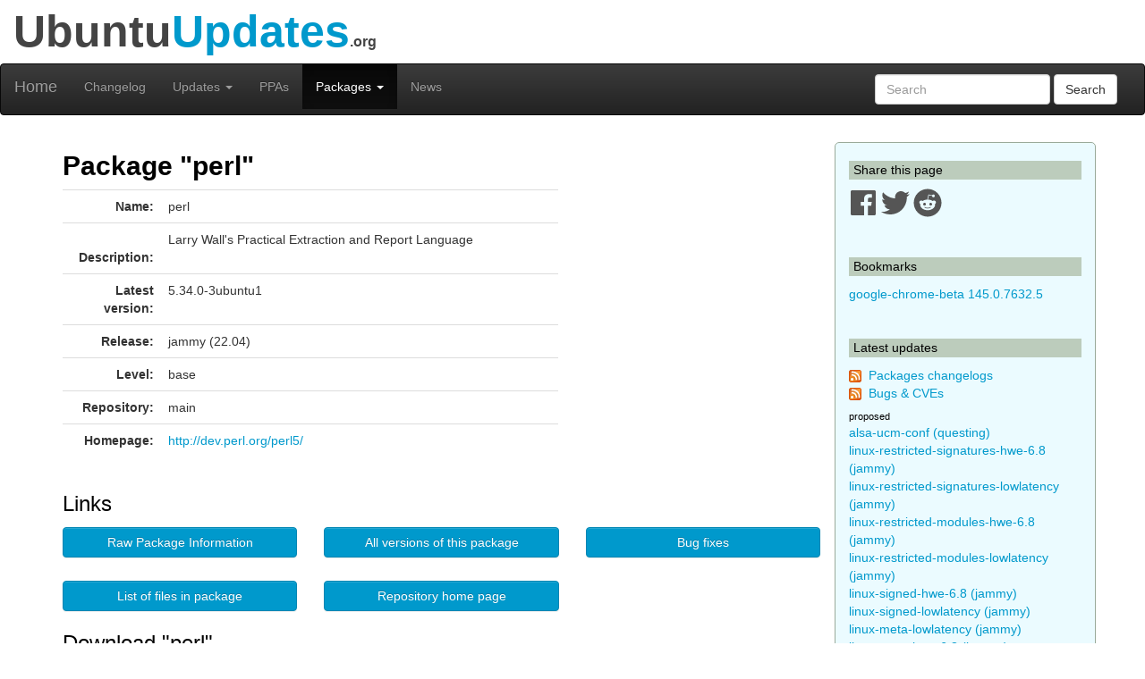

--- FILE ---
content_type: text/html; charset=utf-8
request_url: https://www.ubuntuupdates.org/package/core/jammy/main/base/perl
body_size: 6134
content:
<!DOCTYPE html>
<html lang="en">
  <head>
    <meta charset="utf-8">
    <meta http-equiv="X-UA-Compatible" content="IE=edge">
    <meta name="viewport" content="width=device-width, initial-scale=1">
    <title>UbuntuUpdates - Package &quot;perl&quot; (jammy 22.04)</title>
    <meta name="google-site-verification" content="BFbFSV05BmJR1srZ5Pt8VW8LDP3QfR--CgCjBs88XZY" />
    <meta name="yandex-verification" content="74eec0a7e2b43ae2" />

    <script>
      window.ga=window.ga||function(){(ga.q=ga.q||[]).push(arguments)};ga.l=+new Date;
      ga('create', 'UA-6527888-5', 'auto');
      ga('send', 'pageview');
    </script>
    <script async src='https://www.google-analytics.com/analytics.js'></script>

    <link rel="stylesheet" href="/assets/application-74f90320d6d30889fa5c9061362eb3eeb73a9c80f2af1c5ad3d6aecb175b9fd7.css" data-turbo-track="reload" />
    <script type="importmap" data-turbo-track="reload">{
  "imports": {
    "application": "/assets/application-6a8af3cc534a4ab679cab58bc99666b795b81eeefa513184bd4687d62430018d.js",
    "jquery": "https://code.jquery.com/jquery-3.6.0.min.js",
    "popper": "https://ga.jspm.io/npm:@popperjs/core@2.11.2/lib/index.js",
    "bootstrap": "/assets/bootstrap.min-59b9b71fc4545de6cbc252d15e5acbd21e410a6f4ebb92ed2807e832aab40baa.js",
    "@hotwired/turbo-rails": "/assets/turbo.min-4cfe7c6aaeb9120821760aa53763dff54fbc561e500da6482fc43c54c7384929.js",
    "@rails/ujs": "https://ga.jspm.io/npm:@rails/ujs@7.0.3-1/lib/assets/compiled/rails-ujs.js"
  }
}</script>
<link rel="modulepreload" href="/assets/application-6a8af3cc534a4ab679cab58bc99666b795b81eeefa513184bd4687d62430018d.js">
<link rel="modulepreload" href="https://code.jquery.com/jquery-3.6.0.min.js">
<link rel="modulepreload" href="https://ga.jspm.io/npm:@popperjs/core@2.11.2/lib/index.js">
<link rel="modulepreload" href="/assets/bootstrap.min-59b9b71fc4545de6cbc252d15e5acbd21e410a6f4ebb92ed2807e832aab40baa.js">
<link rel="modulepreload" href="/assets/turbo.min-4cfe7c6aaeb9120821760aa53763dff54fbc561e500da6482fc43c54c7384929.js">
<link rel="modulepreload" href="https://ga.jspm.io/npm:@rails/ujs@7.0.3-1/lib/assets/compiled/rails-ujs.js">
<script type="module">import "application"</script>

    <link href="/packages/latest_logs?dist=all+releases&noppa=1&format=atom" rel="alternate" title="ATOM" type="application/atom+xml" />
    <link href="/packages/latest_logs?dist=all+releases&noppa=1&format=rss" rel="alternate" title="RSS" type="application/rss+xml" />
    <meta name="csrf-param" content="authenticity_token" />
<meta name="csrf-token" content="gHrHULMU6gFOIFPaWLSM5-V4FOQSsEI5ebCK4dVMUBuefONv0WNxb8tOmNlm1MOAZgF49rCgUlzmNfs4-8AMbA" />
    

    <link rel="stylesheet" href="https://use.fontawesome.com/releases/v5.7.1/css/all.css" integrity="sha384-fnmOCqbTlWIlj8LyTjo7mOUStjsKC4pOpQbqyi7RrhN7udi9RwhKkMHpvLbHG9Sr" crossorigin="anonymous">

    <script defer data-api="https://plosible.vpsbenchmarks.com/api/event" data-domain="ubuntuupdates.org" src="/js/plausible.uupdates.js">
    </script>
  </head>


  <body class="uupdates packages full_url">


    <div class="container-fluid" id="top-header">
      <div class="row">
        <div class="col-md-12">Ubuntu<span style="color: #09C;">Updates</span><span style='font-size: 16px'>.org</span></div>
      </div>
    </div>

    <nav id='general-navbar' class="navbar navbar-inverse" role="navigation">
  <div class="container-fluid">
    <!-- Brand and toggle get grouped for better mobile display -->
    <div class="navbar-header">
      <button type="button" class="navbar-toggle collapsed" data-toggle="collapse" data-target="#bs-example-navbar-collapse-1">
        <span class="sr-only">Toggle navigation</span>
        <span class="icon-bar"></span>
        <span class="icon-bar"></span>
        <span class="icon-bar"></span>
      </button>
      <a class="navbar-brand" href="/" data-turbo="false">Home</a>
    </div>

    <!-- Collect the nav links, forms, and other content for toggling -->
    <div class="collapse navbar-collapse" id="bs-example-navbar-collapse-1">
      <ul class="nav navbar-nav">
        <li ><a href="/packages/latest_logs">Changelog</a></li>
        <li class="dropdown " >
  <a href="#" class="dropdown-toggle" data-toggle="dropdown" role="button" aria-expanded="false">Updates
    <span class="caret"></span></a>
  <ul class="dropdown-menu" role="menu">
    <li><a class="menulink" href="/package_logs?type=all">All</a></li><li><a class="menulink" href="/package_logs?type=dists&amp;vals=questing">Questing</a></li>
<li><a class="menulink" href="/package_logs?type=dists&amp;vals=plucky">Plucky</a></li>
<li><a class="menulink" href="/package_logs?type=dists&amp;vals=noble">Noble</a></li>
<li><a class="menulink" href="/package_logs?type=dists&amp;vals=jammy">Jammy</a></li>
<li><a class="menulink" href="/package_logs?type=dists&amp;vals=focal">Focal</a></li>
<li><a class="menulink" href="/package_logs?type=dists&amp;vals=bionic">Bionic</a></li>

  </ul>
</li>
        <li ><a href="/ppas">PPAs</a></li>
        <li class="dropdown active" >
  <a href="#" class="dropdown-toggle" data-toggle="dropdown" role="button" aria-expanded="false">Packages
    <span class="caret"></span></a>
  <ul class="dropdown-menu" role="menu">
    <li><a class="menulink" href="/package_metas/alphabetical">Alphabetical list</a></li>
<li><a class="menulink" href="/package_metas">Search</a></li>
<li><a class="menulink" href="/bugs">Bugs</a></li>

  </ul>
</li>
        <li ><a href="/posts">News</a></li>
      </ul>
      <form class="navbar-form navbar-right" action="/package_metas" accept-charset="UTF-8" method="get">
        <div class="form-group">
          <input type="text" name='q' class="form-control" placeholder="Search">
        </div>
        <button type="submit" class="btn btn-default">Search</button>
</form>    </div><!-- /.navbar-collapse -->
  </div><!-- /.container-fluid -->
</nav>


    <div class="container">

    <div class="row">
      <div id="maincol" class="col-md-9">

        <h1>Package "perl"</h1>



<div class="row">
  <div class="col-md-8 col-xs-12">
    <table class="table" cellpadding=3 width=100%>
    <tr>
        <td width=110px align="right"><b>Name:</b></td>
        <td>perl
            
        </td>
    </tr>
    <tr>
        <td valign="top" align="right"><br><b>Description:</b></td>
        <td style="word-break: break-word;">
            <p>Larry Wall's Practical Extraction and Report Language</p>
        </td>
    </tr>
    <tr>
        <td align="right"><b>Latest version:</b></td>
        <td>5.34.0-3ubuntu1</td>
    </tr>
    <tr>
        <td align="right"><b>Release:</b></td>
        <td>jammy (22.04)</td>
    </tr>
    <tr>
        <td align="right"><b>Level:</b></td>
        <td>base</td>
    </tr>
    <tr>
        <td align="right"><b>Repository:</b></td>
        <td>main</td>
    </tr>
        <tr>
            <td align="right"><b>Homepage:</b></td>
            <td style="word-break: break-word;"><a href="http://dev.perl.org/perl5/">http://dev.perl.org/perl5/</a></td>
        </tr>
    </table>
  </div>
  <div class="col-md-4 col-xs-12">
  </div>
</div>

<h2>Links</h2>

<div class="row">
  <div class="col-xs-8 col-md-4">
        <div id="link_listfile_data">
            <a class="btn btn-primary listfile-button btn-block" role="button" href="/listfile_data/2158873">Raw Package Information</a>
        </div>
  </div>
  <div class="col-xs-8 col-md-4">
    <a class="btn btn-primary btn-block" role="button" href="/pm/perl">All versions of this package</a>
  </div>
  <div class="col-xs-8 col-md-4">
    <a class="btn btn-primary btn-block" role="button" href="/bugs?package_name=perl">Bug fixes</a>
  </div>
</div>

<br/>

<div class="row">
  <div class="col-xs-8 col-md-4">
    <a class="btn btn-primary btn-block" role="button" href="http://packages.ubuntu.com/jammy/all/perl/filelist">List of files in package</a>
  </div>
  <div class="col-xs-8 col-md-4">
    <a class="btn btn-primary btn-block" role="button" href="http://launchpad.net/ubuntu/jammy/+source/perl/5.34.0-3ubuntu1">Repository home page</a>
  </div>
</div>
    <h2>Download "perl"</h2>
    <div class="row">
        <div class="col-xs-8 col-md-4 ">
            <a class="btn btn-warning btn-block" role="button" href="http://security.ubuntu.com/ubuntu/pool/main/p/perl/perl_5.34.0-3ubuntu1_i386.deb">32-bit deb package</a>
        </div>
        <div class="col-xs-8 col-md-4">
            <a class="btn btn-warning btn-block" role="button" href="http://security.ubuntu.com/ubuntu/pool/main/p/perl/perl_5.34.0-3ubuntu1_amd64.deb">64-bit deb package</a>
        </div>
        <div class="col-xs-8 col-md-4">
        <a class="btn btn-danger btn-block" style="width: 200px;" role="button" href="apt:perl">APT INSTALL</a>
        </div>
      </div>


<div id="listfile_data">
</div>

<br/>
<h2>Other versions of "perl" in Jammy</h2>

    <table class="table" width=100%>
      <tr><th class="table-header">Repository</th>
          <th class="table-header">Area</th>
          <th class="table-header">Version</th>
      </tr>
        <tr>
            <td>security</td>
            <td>main</td>
            <td><a title="perl (jammy security main)" href="/package/core/jammy/main/security/perl">5.34.0-3ubuntu1.5</a></td>
        </tr>
        <tr>
            <td>updates</td>
            <td>main</td>
            <td><a title="perl (jammy updates main)" href="/package/core/jammy/main/updates/perl">5.34.0-3ubuntu1.5</a></td>
        </tr>
    </table>

<br>




<h2>Changelog</h2>
<p>There is no recent update for this package.</p>


        <br/>
        <hr/>

        <div style="text-align:center;margin-top:1.4em">
            <a href="/about">About</a>
            &nbsp;&nbsp;-&nbsp;&nbsp;
            Send Feedback to @ubuntu_updates
        </div>
      </div>


      <div id="sidebar" class="col-md-3">
          

<h3 class='sidebar'>Share this page</h3>

<a href="https://www.facebook.com/sharer/sharer.php?u=http%3A%2F%2Fwww.ubuntuupdates.org%2Fpackage%2Fcore%2Fjammy%2Fmain%2Fbase%2Fperl" target="_blank" rel="noopener">
  <svg xmlns="http://www.w3.org/2000/svg" viewBox="0 0 448 512" width="32" height="32" >
  <path fill="#555" d="M448 56.7v398.5c0 13.7-11.1 24.7-24.7 24.7H309.1V306.5h58.2l8.7-67.6h-67v-43.2c0-19.6 5.4-32.9 33.5-32.9h35.8v-60.5c-6.2-.8-27.4-2.7-52.2-2.7-51.6 0-87 31.5-87 89.4v49.9h-58.4v67.6h58.4V480H24.7C11.1 480 0 468.9 0 455.3V56.7C0 43.1 11.1 32 24.7 32h398.5c13.7 0 24.8 11.1 24.8 24.7z"/>
</svg>

</a>
<a href="https://twitter.com/intent/tweet/?text=UbuntuUpdates+-+Package+%22perl%22+%28jammy+22.04%29+by+%40ubuntu_updates&url=http%3A%2F%2Fwww.ubuntuupdates.org%2Fpackage%2Fcore%2Fjammy%2Fmain%2Fbase%2Fperl" target="_blank" rel="noopener">
  <svg xmlns="http://www.w3.org/2000/svg" viewBox="0 0 512 512" width="32" height="32">
  <path fill="#555" d="M459.37 151.716c.325 4.548.325 9.097.325 13.645 0 138.72-105.583 298.558-298.558 298.558-59.452 0-114.68-17.219-161.137-47.106 8.447.974 16.568 1.299 25.34 1.299 49.055 0 94.213-16.568 130.274-44.832-46.132-.975-84.792-31.188-98.112-72.772 6.498.974 12.995 1.624 19.818 1.624 9.421 0 18.843-1.3 27.614-3.573-48.081-9.747-84.143-51.98-84.143-102.985v-1.299c13.969 7.797 30.214 12.67 47.431 13.319-28.264-18.843-46.781-51.005-46.781-87.391 0-19.492 5.197-37.36 14.294-52.954 51.655 63.675 129.3 105.258 216.365 109.807-1.624-7.797-2.599-15.918-2.599-24.04 0-57.828 46.782-104.934 104.934-104.934 30.213 0 57.502 12.67 76.67 33.137 23.715-4.548 46.456-13.32 66.599-25.34-7.798 24.366-24.366 44.833-46.132 57.827 21.117-2.273 41.584-8.122 60.426-16.243-14.292 20.791-32.161 39.308-52.628 54.253z"/>
</svg>

</a>
<a href="https://reddit.com/submit?url=http%3A%2F%2Fwww.ubuntuupdates.org%2Fpackage%2Fcore%2Fjammy%2Fmain%2Fbase%2Fperl&title=UbuntuUpdates+-+Package+%22perl%22+%28jammy+22.04%29+by+%40ubuntu_updates" target="_blank" rel="noopener">
  <svg xmlns="http://www.w3.org/2000/svg" viewBox="0 0 512 512" width="32" height="32">
  <path fill="#555" d="M201.5 305.5c-13.8 0-24.9-11.1-24.9-24.6 0-13.8 11.1-24.9 24.9-24.9 13.6 0 24.6 11.1 24.6 24.9 0 13.6-11.1 24.6-24.6 24.6zM504 256c0 137-111 248-248 248S8 393 8 256 119 8 256 8s248 111 248 248zm-132.3-41.2c-9.4 0-17.7 3.9-23.8 10-22.4-15.5-52.6-25.5-86.1-26.6l17.4-78.3 55.4 12.5c0 13.6 11.1 24.6 24.6 24.6 13.8 0 24.9-11.3 24.9-24.9s-11.1-24.9-24.9-24.9c-9.7 0-18 5.8-22.1 13.8l-61.2-13.6c-3-.8-6.1 1.4-6.9 4.4l-19.1 86.4c-33.2 1.4-63.1 11.3-85.5 26.8-6.1-6.4-14.7-10.2-24.1-10.2-34.9 0-46.3 46.9-14.4 62.8-1.1 5-1.7 10.2-1.7 15.5 0 52.6 59.2 95.2 132 95.2 73.1 0 132.3-42.6 132.3-95.2 0-5.3-.6-10.8-1.9-15.8 31.3-16 19.8-62.5-14.9-62.5zM302.8 331c-18.2 18.2-76.1 17.9-93.6 0-2.2-2.2-6.1-2.2-8.3 0-2.5 2.5-2.5 6.4 0 8.6 22.8 22.8 87.3 22.8 110.2 0 2.5-2.2 2.5-6.1 0-8.6-2.2-2.2-6.1-2.2-8.3 0zm7.7-75c-13.6 0-24.6 11.1-24.6 24.9 0 13.6 11.1 24.6 24.6 24.6 13.8 0 24.9-11.1 24.9-24.6 0-13.8-11-24.9-24.9-24.9z"/>
</svg>

</a>




<br/><br/>
<h3 class='sidebar'>Bookmarks</h3>
    <a title="google-chrome-beta (stable base main)" href="/package/google_chrome/stable/main/base/google-chrome-beta">google-chrome-beta 145.0.7632.5</a>
    <br/>

<br/>
<h3 class='sidebar'>Latest updates</h3>
<p><img src="/assets/feed-icon-14x14-0e386933fff46df0b25de6f534cc387a7728412ce56715e1dd1fddd67cb00beb.png" />&nbsp;
<a href="/packages/latest_logs?dist=all+releases&noppa=1&format=atom" rel="alternate" title="ATOM" type="application/atom+xml" >Packages changelogs</a>
<br/><img src="/assets/feed-icon-14x14-0e386933fff46df0b25de6f534cc387a7728412ce56715e1dd1fddd67cb00beb.png" />&nbsp;
<a href="/bugs.atom">Bugs &amp; CVEs</a>
</p>

<h4 class='smallmargin'>proposed</h4>
    <a style="text-decoration:none" title="alsa-ucm-conf (questing proposed main)" href="/package/core/questing/main/proposed/alsa-ucm-conf">alsa-ucm-conf (questing)</a>
    <br>
    <a style="text-decoration:none" title="linux-restricted-signatures-hwe-6.8 (jammy proposed restricted)" href="/package/core/jammy/restricted/proposed/linux-restricted-signatures-hwe-6.8">linux-restricted-signatures-hwe-6.8 (jammy)</a>
    <br>
    <a style="text-decoration:none" title="linux-restricted-signatures-lowlatency (jammy proposed restricted)" href="/package/core/jammy/restricted/proposed/linux-restricted-signatures-lowlatency">linux-restricted-signatures-lowlatency (jammy)</a>
    <br>
    <a style="text-decoration:none" title="linux-restricted-modules-hwe-6.8 (jammy proposed restricted)" href="/package/core/jammy/restricted/proposed/linux-restricted-modules-hwe-6.8">linux-restricted-modules-hwe-6.8 (jammy)</a>
    <br>
    <a style="text-decoration:none" title="linux-restricted-modules-lowlatency (jammy proposed restricted)" href="/package/core/jammy/restricted/proposed/linux-restricted-modules-lowlatency">linux-restricted-modules-lowlatency (jammy)</a>
    <br>
    <a style="text-decoration:none" title="linux-signed-hwe-6.8 (jammy proposed main)" href="/package/core/jammy/main/proposed/linux-signed-hwe-6.8">linux-signed-hwe-6.8 (jammy)</a>
    <br>
    <a style="text-decoration:none" title="linux-signed-lowlatency (jammy proposed main)" href="/package/core/jammy/main/proposed/linux-signed-lowlatency">linux-signed-lowlatency (jammy)</a>
    <br>
    <a style="text-decoration:none" title="linux-meta-lowlatency (jammy proposed main)" href="/package/core/jammy/main/proposed/linux-meta-lowlatency">linux-meta-lowlatency (jammy)</a>
    <br>
    <a style="text-decoration:none" title="linux-meta-hwe-6.8 (jammy proposed main)" href="/package/core/jammy/main/proposed/linux-meta-hwe-6.8">linux-meta-hwe-6.8 (jammy)</a>
    <br>
    <a style="text-decoration:none" title="linux-hwe-6.8 (jammy proposed main)" href="/package/core/jammy/main/proposed/linux-hwe-6.8">linux-hwe-6.8 (jammy)</a>
    <br>
<h4 class='smallmargin'>updates</h4>
    <a style="text-decoration:none" title="apache2 (questing updates universe)" href="/package/core/questing/universe/updates/apache2">apache2 (questing)</a>
    <br>
    <a style="text-decoration:none" title="apache2 (questing updates main)" href="/package/core/questing/main/updates/apache2">apache2 (questing)</a>
    <br>
    <a style="text-decoration:none" title="apache2 (noble updates universe)" href="/package/core/noble/universe/updates/apache2">apache2 (noble)</a>
    <br>
    <a style="text-decoration:none" title="apache2 (noble updates main)" href="/package/core/noble/main/updates/apache2">apache2 (noble)</a>
    <br>
    <a style="text-decoration:none" title="apache2 (jammy updates universe)" href="/package/core/jammy/universe/updates/apache2">apache2 (jammy)</a>
    <br>
    <a style="text-decoration:none" title="apache2 (jammy updates main)" href="/package/core/jammy/main/updates/apache2">apache2 (jammy)</a>
    <br>
    <a style="text-decoration:none" title="avahi (questing updates universe)" href="/package/core/questing/universe/updates/avahi">avahi (questing)</a>
    <br>
    <a style="text-decoration:none" title="avahi (questing updates main)" href="/package/core/questing/main/updates/avahi">avahi (questing)</a>
    <br>
    <a style="text-decoration:none" title="avahi (noble updates universe)" href="/package/core/noble/universe/updates/avahi">avahi (noble)</a>
    <br>
    <a style="text-decoration:none" title="avahi (noble updates main)" href="/package/core/noble/main/updates/avahi">avahi (noble)</a>
    <br>
    <a style="text-decoration:none" title="avahi (jammy updates universe)" href="/package/core/jammy/universe/updates/avahi">avahi (jammy)</a>
    <br>
    <a style="text-decoration:none" title="python-urllib3 (jammy updates main)" href="/package/core/jammy/main/updates/python-urllib3">python-urllib3 (jammy)</a>
    <br>
    <a style="text-decoration:none" title="avahi (jammy updates main)" href="/package/core/jammy/main/updates/avahi">avahi (jammy)</a>
    <br>
<h4 class='smallmargin'>security</h4>
    <a style="text-decoration:none" title="apache2 (questing security universe)" href="/package/core/questing/universe/security/apache2">apache2 (questing)</a>
    <br>
    <a style="text-decoration:none" title="apache2 (questing security main)" href="/package/core/questing/main/security/apache2">apache2 (questing)</a>
    <br>
    <a style="text-decoration:none" title="apache2 (noble security universe)" href="/package/core/noble/universe/security/apache2">apache2 (noble)</a>
    <br>
    <a style="text-decoration:none" title="apache2 (noble security main)" href="/package/core/noble/main/security/apache2">apache2 (noble)</a>
    <br>
    <a style="text-decoration:none" title="apache2 (jammy security universe)" href="/package/core/jammy/universe/security/apache2">apache2 (jammy)</a>
    <br>
    <a style="text-decoration:none" title="apache2 (jammy security main)" href="/package/core/jammy/main/security/apache2">apache2 (jammy)</a>
    <br>
    <a style="text-decoration:none" title="avahi (questing security universe)" href="/package/core/questing/universe/security/avahi">avahi (questing)</a>
    <br>
<p><i>See <a href="/package_logs">all</a>
</i></p>

<h3 class='sidebar'>PPA updates</h3>
<p><img src="/assets/feed-icon-14x14-0e386933fff46df0b25de6f534cc387a7728412ce56715e1dd1fddd67cb00beb.png" />&nbsp;
<a href="/ppas.atom">PPAs</a>
</p>

    <a style="text-decoration:none" title="nginx-nr-agent (base nginx) - Nginx from nginx.org" href="/package/nginx_from_nginx.org/bionic/nginx/base/nginx-nr-agent">nginx-nr-agent (bionic)</a>
    <br>
    <a style="text-decoration:none" title="vivaldi-snapshot (base main) - Vivaldi" href="/package/vivaldi/stable/main/base/vivaldi-snapshot">vivaldi-snapshot (stable)</a>
    <br>
    <a style="text-decoration:none" title="google-chrome-canary (base main) - Google Chrome" href="/package/google_chrome/stable/main/base/google-chrome-canary">google-chrome-canary (stable)</a>
    <br>
    <a style="text-decoration:none" title="linux-restricted-signatures-hwe-6.8 (base main) - Canonical Kernel Team" href="/package/canonical_kernel_team/jammy/main/base/linux-restricted-signatures-hwe-6.8">linux-restricted-signatures-hwe-6.8 (jammy)</a>
    <br>
    <a style="text-decoration:none" title="linux-restricted-modules-hwe-6.8 (base main) - Canonical Kernel Team" href="/package/canonical_kernel_team/jammy/main/base/linux-restricted-modules-hwe-6.8">linux-restricted-modules-hwe-6.8 (jammy)</a>
    <br>
    <a style="text-decoration:none" title="linux-signed-hwe-6.8 (base main) - Canonical Kernel Team" href="/package/canonical_kernel_team/jammy/main/base/linux-signed-hwe-6.8">linux-signed-hwe-6.8 (jammy)</a>
    <br>
    <a style="text-decoration:none" title="linux-restricted-signatures-lowlatency (base main) - Canonical Kernel Team" href="/package/canonical_kernel_team/jammy/main/base/linux-restricted-signatures-lowlatency">linux-restricted-signatures-lowlatency (jammy)</a>
    <br>
    <a style="text-decoration:none" title="linux-meta-hwe-6.8 (base main) - Canonical Kernel Team" href="/package/canonical_kernel_team/jammy/main/base/linux-meta-hwe-6.8">linux-meta-hwe-6.8 (jammy)</a>
    <br>
    <a style="text-decoration:none" title="linux-generate-hwe-6.8 (base main) - Canonical Kernel Team" href="/package/canonical_kernel_team/jammy/main/base/linux-generate-hwe-6.8">linux-generate-hwe-6.8 (jammy)</a>
    <br>
    <a style="text-decoration:none" title="linux-hwe-6.8 (base main) - Canonical Kernel Team" href="/package/canonical_kernel_team/jammy/main/base/linux-hwe-6.8">linux-hwe-6.8 (jammy)</a>
    <br>
    <a style="text-decoration:none" title="linux-restricted-modules-lowlatency (base main) - Canonical Kernel Team" href="/package/canonical_kernel_team/jammy/main/base/linux-restricted-modules-lowlatency">linux-restricted-modules-lowlatency (jammy)</a>
    <br>
    <a style="text-decoration:none" title="linux-signed-lowlatency (base main) - Canonical Kernel Team" href="/package/canonical_kernel_team/jammy/main/base/linux-signed-lowlatency">linux-signed-lowlatency (jammy)</a>
    <br>
    <a style="text-decoration:none" title="linux-meta-lowlatency (base main) - Canonical Kernel Team" href="/package/canonical_kernel_team/jammy/main/base/linux-meta-lowlatency">linux-meta-lowlatency (jammy)</a>
    <br>
    <a style="text-decoration:none" title="linux-generate-lowlatency (base main) - Canonical Kernel Team" href="/package/canonical_kernel_team/jammy/main/base/linux-generate-lowlatency">linux-generate-lowlatency (jammy)</a>
    <br>
    <a style="text-decoration:none" title="opera-stable (base non-free) - Opera" href="/package/opera/stable/non-free/base/opera-stable">opera-stable (stable)</a>
    <br>
    <a style="text-decoration:none" title="opera-developer (base non-free) - Opera" href="/package/opera/stable/non-free/base/opera-developer">opera-developer (stable)</a>
    <br>
    <a style="text-decoration:none" title="h3-pg (base main) - Postgresql" href="/package/postgresql/jammy-pgdg/main/base/h3-pg">h3-pg (jammy-pgdg)</a>
    <br>
    <a style="text-decoration:none" title="libpgjava (base main) - Postgresql" href="/package/postgresql/jammy-pgdg/main/base/libpgjava">libpgjava (jammy-pgdg)</a>
    <br>
    <a style="text-decoration:none" title="firefox-trunk (base main) - Ubuntu Mozilla Daily Builds" href="/package/ubuntu_mozilla_daily_builds/questing/main/base/firefox-trunk">firefox-trunk (questing)</a>
    <br>
    <a style="text-decoration:none" title="firefox-trunk (base main) - Ubuntu Mozilla Daily Builds" href="/package/ubuntu_mozilla_daily_builds/noble/main/base/firefox-trunk">firefox-trunk (noble)</a>
    <br>
    <a style="text-decoration:none" title="firefox (base main) - Mozilla ESR" href="/package/mozilla_esr/noble/main/base/firefox">firefox (noble)</a>
    <br>
    <a style="text-decoration:none" title="linux-restricted-signatures-gcp (base main) - Canonical Kernel Team" href="/package/canonical_kernel_team/questing/main/base/linux-restricted-signatures-gcp">linux-restricted-signatures-gcp (questing)</a>
    <br>
    <a style="text-decoration:none" title="linux-restricted-modules-gcp (base main) - Canonical Kernel Team" href="/package/canonical_kernel_team/questing/main/base/linux-restricted-modules-gcp">linux-restricted-modules-gcp (questing)</a>
    <br>
    <a style="text-decoration:none" title="linux-signed-gcp (base main) - Canonical Kernel Team" href="/package/canonical_kernel_team/questing/main/base/linux-signed-gcp">linux-signed-gcp (questing)</a>
    <br>
    <a style="text-decoration:none" title="linux-meta-gcp (base main) - Canonical Kernel Team" href="/package/canonical_kernel_team/questing/main/base/linux-meta-gcp">linux-meta-gcp (questing)</a>
    <br>
    <a style="text-decoration:none" title="linux-generate-gcp (base main) - Canonical Kernel Team" href="/package/canonical_kernel_team/questing/main/base/linux-generate-gcp">linux-generate-gcp (questing)</a>
    <br>
    <a style="text-decoration:none" title="credcheck (base main) - Postgresql" href="/package/postgresql/jammy-pgdg/main/base/credcheck">credcheck (jammy-pgdg)</a>
    <br>
    <a style="text-decoration:none" title="firefox (base main) - Mozilla ESR" href="/package/mozilla_esr/questing/main/base/firefox">firefox (questing)</a>
    <br>
    <a style="text-decoration:none" title="firefox (base main) - Mozilla ESR" href="/package/mozilla_esr/jammy/main/base/firefox">firefox (jammy)</a>
    <br>
    <a style="text-decoration:none" title="firefox (base main) - Mozilla ESR" href="/package/mozilla_esr/focal/main/base/firefox">firefox (focal)</a>
    <br>
<p><i>See <a href="/package_logs?type=ppas&amp;vals=all">all</a>
</i></p>
<br>

      </div>

    </div> <!-- row -->

    </div> <!-- container -->

  </body>
</html>
